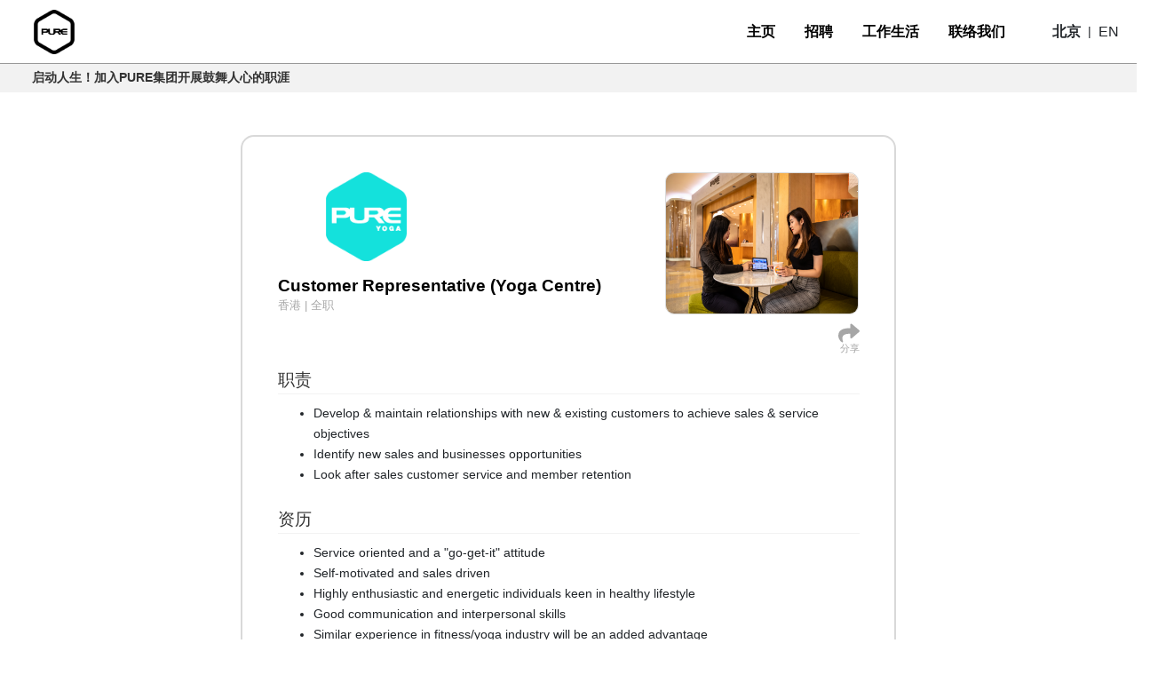

--- FILE ---
content_type: text/html; charset=UTF-8
request_url: https://career.pure-international.com/beijing/zh-CN/job-details/74/customer-representative-yoga-centre
body_size: 52843
content:
<!doctype html>
<html lang="zh-CN">
    <head>
        <meta charset="utf-8">
        <meta http-equiv="X-UA-Compatible" content="IE=edge">
        <meta name="viewport" content="width=device-width, initial-scale=1">
        <title>PURE Group</title>
        <link href="/img/pure.ico?t=2025" rel="shortcut icon">
        <link rel="apple-touch-icon" sizes="57x57" href="/img/favicon/apple-icon-57x57.png">
        <link rel="apple-touch-icon" sizes="60x60" href="/img/favicon/apple-icon-60x60.png">
        <link rel="apple-touch-icon" sizes="72x72" href="/img/favicon/apple-icon-72x72.png">
        <link rel="apple-touch-icon" sizes="76x76" href="/img/favicon/apple-icon-76x76.png">
        <link rel="apple-touch-icon" sizes="114x114" href="/img/favicon/apple-icon-114x114.png">
        <link rel="apple-touch-icon" sizes="120x120" href="/img/favicon/apple-icon-120x120.png">
        <link rel="apple-touch-icon" sizes="144x144" href="/img/favicon/apple-icon-144x144.png">
        <link rel="apple-touch-icon" sizes="152x152" href="/img/favicon/apple-icon-152x152.png">
        <link rel="apple-touch-icon" sizes="180x180" href="/img/favicon/apple-icon-180x180.png">
        <link rel="icon" type="image/png" sizes="192x192"  href="/img/favicon/android-icon-192x192.png">
        <link rel="icon" type="image/png" sizes="32x32" href="/img/favicon/favicon-32x32.png">
        <link rel="icon" type="image/png" sizes="96x96" href="/img/favicon/favicon-96x96.png">
        <link rel="icon" type="image/png" sizes="16x16" href="/img/favicon/favicon-16x16.png">
        <link rel="manifest" href="/img/favicon/manifest.json">
        <meta name="msapplication-TileColor" content="#ffffff">
        <meta name="msapplication-TileImage" content="/img/favicon/ms-icon-144x144.png">
        <meta name="theme-color" content="#ffffff">
        <title>PURE Career - Customer Representative (Yoga Centre)</title>
<meta name="description" content="We believe the power of yoga to help people lead happier, healthier and more balanced lives. With a community of dedicated and passionate teachers across Asia and North America.">
<meta property="og:image" content="/img/socialshare/square_pure_yoga.png" />
<meta property="og:title" content="PURE Career - Customer Representative (Yoga Centre)" />
<meta property="og:description" content="PURE is one big family. There's nothing happier then coming to work every morning" />
<meta property="og:url" content="https://career.pure-international.com/beijing/zh-CN/job-details/74/customer-representative-yoga-centre" />


        <meta name="og:site_name" content="PURE Group">
        <!-- CSRF Token -->
        <meta name="csrf-token" content="VWOCG5JOa6kzf5XWU6U5F1bZQvVZY5uSU2ypPq9M">
        <!-- Scripts -->
        <script src="https://career.pure-international.com/js/app.js"></script>
        <script src="https://career.pure-international.com/js/owl.carousel.min.js"></script>
        <script src="https://career.pure-international.com/js/all.min.js"></script>
		<script src="https://career.pure-international.com/js/underscore-min.js"></script>
        <script src="https://career.pure-international.com/js/calendar.js"></script>
        <script type="text/javascript" src="https://cdn.jsdelivr.net/momentjs/latest/moment.min.js"></script>
        <script src="https://career.pure-international.com/js/daterangepicker.js"></script>
                <script type="text/javascript" src="////s7.addthis.com/js/300/addthis_widget.js#pubid=ra-5de4d901b40a3b5d"></script>
                <script src="https://career.pure-international.com/js/jquery.ellipsis.min.js"></script>
        <script src="https://cdnjs.cloudflare.com/ajax/libs/toastr.js/2.0.1/js/toastr.js"></script>

        <!-- Fonts -->
        <link rel="dns-prefetch" href="https://fonts.gstatic.com">
        <!-- <link href="https://fonts.googleapis.com/css?family=Raleway:300,400,600" rel="stylesheet" type="text/css"> -->

        <!-- Styles -->
        <link href="https://career.pure-international.com/css/app.css?t=1769022307" rel="stylesheet">
        <link rel="stylesheet" href="https://career.pure-international.com/css/owl.carousel.min.css">
        <link rel="stylesheet" href="https://career.pure-international.com/css/all.min.css">
		<link rel="stylesheet" href="https://career.pure-international.com/css/calendar.css">
		<link rel="stylesheet" href="https://career.pure-international.com/css/daterangepicker.css">
        <link href="https://cdnjs.cloudflare.com/ajax/libs/toastr.js/2.0.1/css/toastr.css" rel="stylesheet"/>

                                    <script>
console.log("insert baidu tongji code");
</script>
                    
        <style>
            .awards img{
                width: 260px;
                margin: 0 auto;
            }
            @media (max-width: 480px) {
                
                .awards img{
                    width: 200px;
                }
            }
        </style>
        <script type="application/ld+json"> { "@context": "https://schema.org", "@type": "WebSite", "name": "PURE Group", "alternateName": "PURE Career", "url": "https://career.pure-international.com/" } </script>
    </head>
    <body>
        <div class="container-fuild" id="header-container">
            <div class="header tagline"><span id="turnlifeon">启动人生！</span>加入PURE集团开展鼓舞人心的职涯</div>
<div class="header navbar">
    <div class="leftsect">
        <div class="logo"><a href="/beijing/zh-CN/"><img src="/img/pure-logo.png?t=2025" alt="logo" id="logo"></a></div>
    </div>
    <div class="rightsect">
        <div class="tabs collapse" id="tabs">
            <div class="tab"><a class="btn btn-link" href="https://career.pure-international.com" role="button">主页</a></div>
            <div class="tab"><a class="btn btn-link" href="/beijing/zh-CN/jobs" role="button">招聘</a></div>
            
            <div class="tab"><a class="btn btn-link" href="/beijing/zh-CN/work-life" role="button">工作生活</a></div>
            <div class="tab"><a class="btn btn-link" href="/beijing/zh-CN/#anchor-contactus" role="button">联络我们</a></div>
        </div>
        <div class="lang">
                        <div class="dropdown dropdown_custom1">
                <a class="btn btn-sm dropdown-toggle" href="#" role="button" data-toggle="dropdown">
                    <b>北京</b>
                </a>
                <div class="dropdown-menu dropdown-menu-right">
                    <div class="placeholder"></div>
                                                                                            <a class="dropdown-item" href="https://career.pure-international.com/hongkong/zh-CN">香港</a>
                                                                                            <a class="dropdown-item" href="https://career.pure-international.com/shanghai/zh-CN">上海</a>
                                                                                            <a class="dropdown-item" href="https://career.pure-international.com/beijing/zh-CN">北京</a>
                                                                                                <a class="dropdown-item" href="https://career.pure-international.com/singapore/en/job-details/74/customer-representative-yoga-centre">新加坡</a>
                                            </div>
            </div>
            |
            <div class="dropdown dropdown_custom1">
                <a class="btn btn-sm dropdown-toggle" href="#" role="button" data-toggle="dropdown">
                     EN                 </a>
                <div class="dropdown-menu dropdown-menu-right">
                    <div class="placeholder"></div>
                                                                                                                                                <a class="dropdown-item" href="https://career.pure-international.com/beijing/en/job-details/74/customer-representative-yoga-centre">English</a>
                                                                                                                                                                                                                             <a class="dropdown-item" href="https://career.pure-international.com/beijing/zh-CN/job-details/74/customer-representative-yoga-centre">简体中文</a>
                                    </div>
            </div>
        </div>
        <button class="hamburger btn" id="hamburger" type="button" data-toggle="collapse" data-target="#tabs" aria-expanded="false" aria-controls="tabs"><i class="fas fa-bars"></i></button>
    </div>
</div>


<script>
  //layout blade container id = header-container
  $(window).on('resize', function(){
    $('#header-container').height($('.header.navbar').outerHeight() + $('.header.tagline').outerHeight());
  }).resize();

</script>        </div>
        <div class="container-fuild mb-3">
            
<div class="container">
    <style>
    .btn-category-color {
        background-color: #12e1dc !important;
        color: #ffffff !important;
    }
    .btn-category-color:hover {
        filter: brightness(85%);
    }
</style>

<div class="form">
    <div class="form-header">
        <div class="row">
            <div class="col-12 col-sm-8 left-sect mb-4">
                <div id="application-form-title">
                    <img src="https://pure-career.s3.ap-southeast-1.amazonaws.com/images/1669858005_pure_yoga.png" alt="logo">
                    <div id="title">application form</div>
                </div>
                <div class="job">
                    <div class="title">Customer Representative (Yoga Centre)</div>
                    <div class="details">
                        <span class="region">香港</span> | <span class="type">全职</span>
                    
                    </div>
                </div>
            </div>
                        <div class="col-9 col-sm-4 right-sect mb-4">
                <img src="https://pure-career.s3.ap-southeast-1.amazonaws.com/images/1599717884_customer_representative_yoga_centre.jpeg" alt="image">
            </div>
                    </div>
    </div>
        <div class="share" id="share_button">
        <span id="share_arrow"><i class="fas fa-share"></i>分享</span>
        <div id="share_toolboxs">
            <a href="https://www.facebook.com/sharer/sharer.php?u=https://career.pure-international.com/beijing/zh-CN/job-details/74/customer-representative-yoga-centre" target="_blank">
                <div class="share-btn round-bg">
                    <i class="fab fa-facebook-f"></i>
                </div>
            </a>
            <div class="share-btn round-bg" data-toggle="modal" data-target="#weixin_qr_modal" id="wechat_qr_share">
                <i class="fab fa-weixin"></i>
            </div>
            <div class="addthis_inline_share_toolbox" id="wechat_addthis_share" style="display:none;"></div>
            <a href="https://web.whatsapp.com/send?text=https://career.pure-international.com/beijing/zh-CN/job-details/74/customer-representative-yoga-centre" id="whatsapp_share" target="_blank">
                <div class="share-btn round-bg">
                    <i class="fab fa-whatsapp"></i>
                </div>
            </a>
            <a href="mailto:?subject=PURE Career - Customer Representative (Yoga Centre)&amp;body=https://career.pure-international.com/beijing/zh-CN/job-details/74/customer-representative-yoga-centre">
                <div class="share-btn round-bg">
                    <i class="far fa-envelope"></i>
                </div>
            </a>
        </div>
    </div>
        <div class="modal fade" id="weixin_qr_modal" tabindex="-1" role="dialog" aria-hidden="true">
        <div class="modal-dialog modal-dialog-centered">
            <div class="modal-content">
                <div class="modal-header">
                    <h5 class="modal-title"><img src="/img/wechat_logo.png" alt="Wechat Logo"></h5>
                </div>
                <div class="modal-body">
                    <p class="wechat-qr-share-text">打开微信<strong>扫描二维码</strong>，点击 <span id="share_instructions">···</span> 分享.</p>
                    <?xml version="1.0" encoding="UTF-8"?>
<svg xmlns="http://www.w3.org/2000/svg" xmlns:xlink="http://www.w3.org/1999/xlink" version="1.1" width="300px" height="300px" viewBox="0 0 300 300"><defs><rect id="r0" width="6" height="6" fill="#000000"/></defs><rect x="0" y="0" width="300" height="300" fill="#fefefe"/><use x="39" y="39" xlink:href="#r0"/><use x="45" y="39" xlink:href="#r0"/><use x="51" y="39" xlink:href="#r0"/><use x="57" y="39" xlink:href="#r0"/><use x="63" y="39" xlink:href="#r0"/><use x="69" y="39" xlink:href="#r0"/><use x="75" y="39" xlink:href="#r0"/><use x="99" y="39" xlink:href="#r0"/><use x="111" y="39" xlink:href="#r0"/><use x="123" y="39" xlink:href="#r0"/><use x="135" y="39" xlink:href="#r0"/><use x="153" y="39" xlink:href="#r0"/><use x="159" y="39" xlink:href="#r0"/><use x="189" y="39" xlink:href="#r0"/><use x="207" y="39" xlink:href="#r0"/><use x="219" y="39" xlink:href="#r0"/><use x="225" y="39" xlink:href="#r0"/><use x="231" y="39" xlink:href="#r0"/><use x="237" y="39" xlink:href="#r0"/><use x="243" y="39" xlink:href="#r0"/><use x="249" y="39" xlink:href="#r0"/><use x="255" y="39" xlink:href="#r0"/><use x="39" y="45" xlink:href="#r0"/><use x="75" y="45" xlink:href="#r0"/><use x="87" y="45" xlink:href="#r0"/><use x="99" y="45" xlink:href="#r0"/><use x="123" y="45" xlink:href="#r0"/><use x="129" y="45" xlink:href="#r0"/><use x="135" y="45" xlink:href="#r0"/><use x="159" y="45" xlink:href="#r0"/><use x="171" y="45" xlink:href="#r0"/><use x="195" y="45" xlink:href="#r0"/><use x="201" y="45" xlink:href="#r0"/><use x="207" y="45" xlink:href="#r0"/><use x="219" y="45" xlink:href="#r0"/><use x="255" y="45" xlink:href="#r0"/><use x="39" y="51" xlink:href="#r0"/><use x="51" y="51" xlink:href="#r0"/><use x="57" y="51" xlink:href="#r0"/><use x="63" y="51" xlink:href="#r0"/><use x="75" y="51" xlink:href="#r0"/><use x="111" y="51" xlink:href="#r0"/><use x="129" y="51" xlink:href="#r0"/><use x="153" y="51" xlink:href="#r0"/><use x="165" y="51" xlink:href="#r0"/><use x="177" y="51" xlink:href="#r0"/><use x="183" y="51" xlink:href="#r0"/><use x="201" y="51" xlink:href="#r0"/><use x="219" y="51" xlink:href="#r0"/><use x="231" y="51" xlink:href="#r0"/><use x="237" y="51" xlink:href="#r0"/><use x="243" y="51" xlink:href="#r0"/><use x="255" y="51" xlink:href="#r0"/><use x="39" y="57" xlink:href="#r0"/><use x="51" y="57" xlink:href="#r0"/><use x="57" y="57" xlink:href="#r0"/><use x="63" y="57" xlink:href="#r0"/><use x="75" y="57" xlink:href="#r0"/><use x="87" y="57" xlink:href="#r0"/><use x="93" y="57" xlink:href="#r0"/><use x="99" y="57" xlink:href="#r0"/><use x="111" y="57" xlink:href="#r0"/><use x="117" y="57" xlink:href="#r0"/><use x="123" y="57" xlink:href="#r0"/><use x="129" y="57" xlink:href="#r0"/><use x="141" y="57" xlink:href="#r0"/><use x="183" y="57" xlink:href="#r0"/><use x="189" y="57" xlink:href="#r0"/><use x="201" y="57" xlink:href="#r0"/><use x="219" y="57" xlink:href="#r0"/><use x="231" y="57" xlink:href="#r0"/><use x="237" y="57" xlink:href="#r0"/><use x="243" y="57" xlink:href="#r0"/><use x="255" y="57" xlink:href="#r0"/><use x="39" y="63" xlink:href="#r0"/><use x="51" y="63" xlink:href="#r0"/><use x="57" y="63" xlink:href="#r0"/><use x="63" y="63" xlink:href="#r0"/><use x="75" y="63" xlink:href="#r0"/><use x="93" y="63" xlink:href="#r0"/><use x="117" y="63" xlink:href="#r0"/><use x="135" y="63" xlink:href="#r0"/><use x="153" y="63" xlink:href="#r0"/><use x="159" y="63" xlink:href="#r0"/><use x="189" y="63" xlink:href="#r0"/><use x="207" y="63" xlink:href="#r0"/><use x="219" y="63" xlink:href="#r0"/><use x="231" y="63" xlink:href="#r0"/><use x="237" y="63" xlink:href="#r0"/><use x="243" y="63" xlink:href="#r0"/><use x="255" y="63" xlink:href="#r0"/><use x="39" y="69" xlink:href="#r0"/><use x="75" y="69" xlink:href="#r0"/><use x="87" y="69" xlink:href="#r0"/><use x="93" y="69" xlink:href="#r0"/><use x="105" y="69" xlink:href="#r0"/><use x="111" y="69" xlink:href="#r0"/><use x="129" y="69" xlink:href="#r0"/><use x="141" y="69" xlink:href="#r0"/><use x="147" y="69" xlink:href="#r0"/><use x="159" y="69" xlink:href="#r0"/><use x="171" y="69" xlink:href="#r0"/><use x="189" y="69" xlink:href="#r0"/><use x="195" y="69" xlink:href="#r0"/><use x="201" y="69" xlink:href="#r0"/><use x="219" y="69" xlink:href="#r0"/><use x="255" y="69" xlink:href="#r0"/><use x="39" y="75" xlink:href="#r0"/><use x="45" y="75" xlink:href="#r0"/><use x="51" y="75" xlink:href="#r0"/><use x="57" y="75" xlink:href="#r0"/><use x="63" y="75" xlink:href="#r0"/><use x="69" y="75" xlink:href="#r0"/><use x="75" y="75" xlink:href="#r0"/><use x="87" y="75" xlink:href="#r0"/><use x="99" y="75" xlink:href="#r0"/><use x="111" y="75" xlink:href="#r0"/><use x="123" y="75" xlink:href="#r0"/><use x="135" y="75" xlink:href="#r0"/><use x="147" y="75" xlink:href="#r0"/><use x="159" y="75" xlink:href="#r0"/><use x="171" y="75" xlink:href="#r0"/><use x="183" y="75" xlink:href="#r0"/><use x="195" y="75" xlink:href="#r0"/><use x="207" y="75" xlink:href="#r0"/><use x="219" y="75" xlink:href="#r0"/><use x="225" y="75" xlink:href="#r0"/><use x="231" y="75" xlink:href="#r0"/><use x="237" y="75" xlink:href="#r0"/><use x="243" y="75" xlink:href="#r0"/><use x="249" y="75" xlink:href="#r0"/><use x="255" y="75" xlink:href="#r0"/><use x="93" y="81" xlink:href="#r0"/><use x="99" y="81" xlink:href="#r0"/><use x="105" y="81" xlink:href="#r0"/><use x="123" y="81" xlink:href="#r0"/><use x="129" y="81" xlink:href="#r0"/><use x="135" y="81" xlink:href="#r0"/><use x="153" y="81" xlink:href="#r0"/><use x="159" y="81" xlink:href="#r0"/><use x="165" y="81" xlink:href="#r0"/><use x="171" y="81" xlink:href="#r0"/><use x="207" y="81" xlink:href="#r0"/><use x="39" y="87" xlink:href="#r0"/><use x="45" y="87" xlink:href="#r0"/><use x="51" y="87" xlink:href="#r0"/><use x="57" y="87" xlink:href="#r0"/><use x="63" y="87" xlink:href="#r0"/><use x="75" y="87" xlink:href="#r0"/><use x="81" y="87" xlink:href="#r0"/><use x="87" y="87" xlink:href="#r0"/><use x="93" y="87" xlink:href="#r0"/><use x="105" y="87" xlink:href="#r0"/><use x="111" y="87" xlink:href="#r0"/><use x="117" y="87" xlink:href="#r0"/><use x="123" y="87" xlink:href="#r0"/><use x="129" y="87" xlink:href="#r0"/><use x="135" y="87" xlink:href="#r0"/><use x="141" y="87" xlink:href="#r0"/><use x="153" y="87" xlink:href="#r0"/><use x="171" y="87" xlink:href="#r0"/><use x="177" y="87" xlink:href="#r0"/><use x="183" y="87" xlink:href="#r0"/><use x="189" y="87" xlink:href="#r0"/><use x="195" y="87" xlink:href="#r0"/><use x="213" y="87" xlink:href="#r0"/><use x="225" y="87" xlink:href="#r0"/><use x="237" y="87" xlink:href="#r0"/><use x="249" y="87" xlink:href="#r0"/><use x="39" y="93" xlink:href="#r0"/><use x="45" y="93" xlink:href="#r0"/><use x="63" y="93" xlink:href="#r0"/><use x="69" y="93" xlink:href="#r0"/><use x="99" y="93" xlink:href="#r0"/><use x="111" y="93" xlink:href="#r0"/><use x="123" y="93" xlink:href="#r0"/><use x="135" y="93" xlink:href="#r0"/><use x="153" y="93" xlink:href="#r0"/><use x="177" y="93" xlink:href="#r0"/><use x="183" y="93" xlink:href="#r0"/><use x="207" y="93" xlink:href="#r0"/><use x="225" y="93" xlink:href="#r0"/><use x="237" y="93" xlink:href="#r0"/><use x="243" y="93" xlink:href="#r0"/><use x="249" y="93" xlink:href="#r0"/><use x="39" y="99" xlink:href="#r0"/><use x="45" y="99" xlink:href="#r0"/><use x="57" y="99" xlink:href="#r0"/><use x="63" y="99" xlink:href="#r0"/><use x="69" y="99" xlink:href="#r0"/><use x="75" y="99" xlink:href="#r0"/><use x="99" y="99" xlink:href="#r0"/><use x="117" y="99" xlink:href="#r0"/><use x="123" y="99" xlink:href="#r0"/><use x="129" y="99" xlink:href="#r0"/><use x="183" y="99" xlink:href="#r0"/><use x="189" y="99" xlink:href="#r0"/><use x="201" y="99" xlink:href="#r0"/><use x="207" y="99" xlink:href="#r0"/><use x="213" y="99" xlink:href="#r0"/><use x="219" y="99" xlink:href="#r0"/><use x="231" y="99" xlink:href="#r0"/><use x="237" y="99" xlink:href="#r0"/><use x="243" y="99" xlink:href="#r0"/><use x="255" y="99" xlink:href="#r0"/><use x="51" y="105" xlink:href="#r0"/><use x="57" y="105" xlink:href="#r0"/><use x="63" y="105" xlink:href="#r0"/><use x="81" y="105" xlink:href="#r0"/><use x="93" y="105" xlink:href="#r0"/><use x="135" y="105" xlink:href="#r0"/><use x="147" y="105" xlink:href="#r0"/><use x="159" y="105" xlink:href="#r0"/><use x="165" y="105" xlink:href="#r0"/><use x="183" y="105" xlink:href="#r0"/><use x="195" y="105" xlink:href="#r0"/><use x="207" y="105" xlink:href="#r0"/><use x="213" y="105" xlink:href="#r0"/><use x="219" y="105" xlink:href="#r0"/><use x="237" y="105" xlink:href="#r0"/><use x="249" y="105" xlink:href="#r0"/><use x="45" y="111" xlink:href="#r0"/><use x="51" y="111" xlink:href="#r0"/><use x="57" y="111" xlink:href="#r0"/><use x="75" y="111" xlink:href="#r0"/><use x="81" y="111" xlink:href="#r0"/><use x="111" y="111" xlink:href="#r0"/><use x="117" y="111" xlink:href="#r0"/><use x="123" y="111" xlink:href="#r0"/><use x="141" y="111" xlink:href="#r0"/><use x="159" y="111" xlink:href="#r0"/><use x="171" y="111" xlink:href="#r0"/><use x="177" y="111" xlink:href="#r0"/><use x="183" y="111" xlink:href="#r0"/><use x="189" y="111" xlink:href="#r0"/><use x="195" y="111" xlink:href="#r0"/><use x="219" y="111" xlink:href="#r0"/><use x="225" y="111" xlink:href="#r0"/><use x="231" y="111" xlink:href="#r0"/><use x="237" y="111" xlink:href="#r0"/><use x="243" y="111" xlink:href="#r0"/><use x="255" y="111" xlink:href="#r0"/><use x="39" y="117" xlink:href="#r0"/><use x="57" y="117" xlink:href="#r0"/><use x="99" y="117" xlink:href="#r0"/><use x="105" y="117" xlink:href="#r0"/><use x="135" y="117" xlink:href="#r0"/><use x="141" y="117" xlink:href="#r0"/><use x="147" y="117" xlink:href="#r0"/><use x="153" y="117" xlink:href="#r0"/><use x="177" y="117" xlink:href="#r0"/><use x="189" y="117" xlink:href="#r0"/><use x="207" y="117" xlink:href="#r0"/><use x="225" y="117" xlink:href="#r0"/><use x="243" y="117" xlink:href="#r0"/><use x="249" y="117" xlink:href="#r0"/><use x="45" y="123" xlink:href="#r0"/><use x="51" y="123" xlink:href="#r0"/><use x="63" y="123" xlink:href="#r0"/><use x="69" y="123" xlink:href="#r0"/><use x="75" y="123" xlink:href="#r0"/><use x="81" y="123" xlink:href="#r0"/><use x="87" y="123" xlink:href="#r0"/><use x="99" y="123" xlink:href="#r0"/><use x="111" y="123" xlink:href="#r0"/><use x="123" y="123" xlink:href="#r0"/><use x="129" y="123" xlink:href="#r0"/><use x="135" y="123" xlink:href="#r0"/><use x="141" y="123" xlink:href="#r0"/><use x="159" y="123" xlink:href="#r0"/><use x="171" y="123" xlink:href="#r0"/><use x="183" y="123" xlink:href="#r0"/><use x="189" y="123" xlink:href="#r0"/><use x="195" y="123" xlink:href="#r0"/><use x="201" y="123" xlink:href="#r0"/><use x="207" y="123" xlink:href="#r0"/><use x="213" y="123" xlink:href="#r0"/><use x="225" y="123" xlink:href="#r0"/><use x="243" y="123" xlink:href="#r0"/><use x="249" y="123" xlink:href="#r0"/><use x="255" y="123" xlink:href="#r0"/><use x="69" y="129" xlink:href="#r0"/><use x="87" y="129" xlink:href="#r0"/><use x="105" y="129" xlink:href="#r0"/><use x="111" y="129" xlink:href="#r0"/><use x="123" y="129" xlink:href="#r0"/><use x="129" y="129" xlink:href="#r0"/><use x="135" y="129" xlink:href="#r0"/><use x="153" y="129" xlink:href="#r0"/><use x="159" y="129" xlink:href="#r0"/><use x="165" y="129" xlink:href="#r0"/><use x="171" y="129" xlink:href="#r0"/><use x="177" y="129" xlink:href="#r0"/><use x="183" y="129" xlink:href="#r0"/><use x="195" y="129" xlink:href="#r0"/><use x="201" y="129" xlink:href="#r0"/><use x="213" y="129" xlink:href="#r0"/><use x="219" y="129" xlink:href="#r0"/><use x="225" y="129" xlink:href="#r0"/><use x="237" y="129" xlink:href="#r0"/><use x="255" y="129" xlink:href="#r0"/><use x="45" y="135" xlink:href="#r0"/><use x="51" y="135" xlink:href="#r0"/><use x="57" y="135" xlink:href="#r0"/><use x="63" y="135" xlink:href="#r0"/><use x="75" y="135" xlink:href="#r0"/><use x="87" y="135" xlink:href="#r0"/><use x="99" y="135" xlink:href="#r0"/><use x="117" y="135" xlink:href="#r0"/><use x="129" y="135" xlink:href="#r0"/><use x="141" y="135" xlink:href="#r0"/><use x="159" y="135" xlink:href="#r0"/><use x="171" y="135" xlink:href="#r0"/><use x="177" y="135" xlink:href="#r0"/><use x="189" y="135" xlink:href="#r0"/><use x="195" y="135" xlink:href="#r0"/><use x="213" y="135" xlink:href="#r0"/><use x="219" y="135" xlink:href="#r0"/><use x="225" y="135" xlink:href="#r0"/><use x="231" y="135" xlink:href="#r0"/><use x="237" y="135" xlink:href="#r0"/><use x="243" y="135" xlink:href="#r0"/><use x="255" y="135" xlink:href="#r0"/><use x="45" y="141" xlink:href="#r0"/><use x="57" y="141" xlink:href="#r0"/><use x="63" y="141" xlink:href="#r0"/><use x="81" y="141" xlink:href="#r0"/><use x="87" y="141" xlink:href="#r0"/><use x="105" y="141" xlink:href="#r0"/><use x="117" y="141" xlink:href="#r0"/><use x="135" y="141" xlink:href="#r0"/><use x="141" y="141" xlink:href="#r0"/><use x="147" y="141" xlink:href="#r0"/><use x="153" y="141" xlink:href="#r0"/><use x="165" y="141" xlink:href="#r0"/><use x="177" y="141" xlink:href="#r0"/><use x="189" y="141" xlink:href="#r0"/><use x="207" y="141" xlink:href="#r0"/><use x="225" y="141" xlink:href="#r0"/><use x="243" y="141" xlink:href="#r0"/><use x="249" y="141" xlink:href="#r0"/><use x="45" y="147" xlink:href="#r0"/><use x="51" y="147" xlink:href="#r0"/><use x="63" y="147" xlink:href="#r0"/><use x="75" y="147" xlink:href="#r0"/><use x="93" y="147" xlink:href="#r0"/><use x="99" y="147" xlink:href="#r0"/><use x="111" y="147" xlink:href="#r0"/><use x="123" y="147" xlink:href="#r0"/><use x="129" y="147" xlink:href="#r0"/><use x="135" y="147" xlink:href="#r0"/><use x="159" y="147" xlink:href="#r0"/><use x="195" y="147" xlink:href="#r0"/><use x="201" y="147" xlink:href="#r0"/><use x="243" y="147" xlink:href="#r0"/><use x="249" y="147" xlink:href="#r0"/><use x="255" y="147" xlink:href="#r0"/><use x="39" y="153" xlink:href="#r0"/><use x="51" y="153" xlink:href="#r0"/><use x="57" y="153" xlink:href="#r0"/><use x="63" y="153" xlink:href="#r0"/><use x="81" y="153" xlink:href="#r0"/><use x="87" y="153" xlink:href="#r0"/><use x="99" y="153" xlink:href="#r0"/><use x="123" y="153" xlink:href="#r0"/><use x="153" y="153" xlink:href="#r0"/><use x="159" y="153" xlink:href="#r0"/><use x="165" y="153" xlink:href="#r0"/><use x="177" y="153" xlink:href="#r0"/><use x="195" y="153" xlink:href="#r0"/><use x="201" y="153" xlink:href="#r0"/><use x="207" y="153" xlink:href="#r0"/><use x="213" y="153" xlink:href="#r0"/><use x="219" y="153" xlink:href="#r0"/><use x="255" y="153" xlink:href="#r0"/><use x="39" y="159" xlink:href="#r0"/><use x="45" y="159" xlink:href="#r0"/><use x="57" y="159" xlink:href="#r0"/><use x="63" y="159" xlink:href="#r0"/><use x="75" y="159" xlink:href="#r0"/><use x="93" y="159" xlink:href="#r0"/><use x="99" y="159" xlink:href="#r0"/><use x="117" y="159" xlink:href="#r0"/><use x="123" y="159" xlink:href="#r0"/><use x="129" y="159" xlink:href="#r0"/><use x="135" y="159" xlink:href="#r0"/><use x="141" y="159" xlink:href="#r0"/><use x="153" y="159" xlink:href="#r0"/><use x="177" y="159" xlink:href="#r0"/><use x="183" y="159" xlink:href="#r0"/><use x="189" y="159" xlink:href="#r0"/><use x="201" y="159" xlink:href="#r0"/><use x="207" y="159" xlink:href="#r0"/><use x="213" y="159" xlink:href="#r0"/><use x="219" y="159" xlink:href="#r0"/><use x="225" y="159" xlink:href="#r0"/><use x="231" y="159" xlink:href="#r0"/><use x="237" y="159" xlink:href="#r0"/><use x="243" y="159" xlink:href="#r0"/><use x="249" y="159" xlink:href="#r0"/><use x="255" y="159" xlink:href="#r0"/><use x="39" y="165" xlink:href="#r0"/><use x="51" y="165" xlink:href="#r0"/><use x="93" y="165" xlink:href="#r0"/><use x="105" y="165" xlink:href="#r0"/><use x="117" y="165" xlink:href="#r0"/><use x="123" y="165" xlink:href="#r0"/><use x="135" y="165" xlink:href="#r0"/><use x="147" y="165" xlink:href="#r0"/><use x="153" y="165" xlink:href="#r0"/><use x="177" y="165" xlink:href="#r0"/><use x="183" y="165" xlink:href="#r0"/><use x="189" y="165" xlink:href="#r0"/><use x="207" y="165" xlink:href="#r0"/><use x="225" y="165" xlink:href="#r0"/><use x="237" y="165" xlink:href="#r0"/><use x="249" y="165" xlink:href="#r0"/><use x="57" y="171" xlink:href="#r0"/><use x="69" y="171" xlink:href="#r0"/><use x="75" y="171" xlink:href="#r0"/><use x="81" y="171" xlink:href="#r0"/><use x="99" y="171" xlink:href="#r0"/><use x="111" y="171" xlink:href="#r0"/><use x="129" y="171" xlink:href="#r0"/><use x="135" y="171" xlink:href="#r0"/><use x="159" y="171" xlink:href="#r0"/><use x="165" y="171" xlink:href="#r0"/><use x="171" y="171" xlink:href="#r0"/><use x="189" y="171" xlink:href="#r0"/><use x="195" y="171" xlink:href="#r0"/><use x="201" y="171" xlink:href="#r0"/><use x="207" y="171" xlink:href="#r0"/><use x="213" y="171" xlink:href="#r0"/><use x="231" y="171" xlink:href="#r0"/><use x="243" y="171" xlink:href="#r0"/><use x="249" y="171" xlink:href="#r0"/><use x="255" y="171" xlink:href="#r0"/><use x="57" y="177" xlink:href="#r0"/><use x="69" y="177" xlink:href="#r0"/><use x="87" y="177" xlink:href="#r0"/><use x="99" y="177" xlink:href="#r0"/><use x="105" y="177" xlink:href="#r0"/><use x="123" y="177" xlink:href="#r0"/><use x="129" y="177" xlink:href="#r0"/><use x="135" y="177" xlink:href="#r0"/><use x="153" y="177" xlink:href="#r0"/><use x="165" y="177" xlink:href="#r0"/><use x="171" y="177" xlink:href="#r0"/><use x="177" y="177" xlink:href="#r0"/><use x="195" y="177" xlink:href="#r0"/><use x="201" y="177" xlink:href="#r0"/><use x="225" y="177" xlink:href="#r0"/><use x="231" y="177" xlink:href="#r0"/><use x="255" y="177" xlink:href="#r0"/><use x="45" y="183" xlink:href="#r0"/><use x="51" y="183" xlink:href="#r0"/><use x="57" y="183" xlink:href="#r0"/><use x="63" y="183" xlink:href="#r0"/><use x="75" y="183" xlink:href="#r0"/><use x="87" y="183" xlink:href="#r0"/><use x="93" y="183" xlink:href="#r0"/><use x="99" y="183" xlink:href="#r0"/><use x="105" y="183" xlink:href="#r0"/><use x="111" y="183" xlink:href="#r0"/><use x="117" y="183" xlink:href="#r0"/><use x="123" y="183" xlink:href="#r0"/><use x="129" y="183" xlink:href="#r0"/><use x="141" y="183" xlink:href="#r0"/><use x="159" y="183" xlink:href="#r0"/><use x="171" y="183" xlink:href="#r0"/><use x="183" y="183" xlink:href="#r0"/><use x="189" y="183" xlink:href="#r0"/><use x="195" y="183" xlink:href="#r0"/><use x="201" y="183" xlink:href="#r0"/><use x="213" y="183" xlink:href="#r0"/><use x="219" y="183" xlink:href="#r0"/><use x="231" y="183" xlink:href="#r0"/><use x="237" y="183" xlink:href="#r0"/><use x="243" y="183" xlink:href="#r0"/><use x="249" y="183" xlink:href="#r0"/><use x="255" y="183" xlink:href="#r0"/><use x="39" y="189" xlink:href="#r0"/><use x="45" y="189" xlink:href="#r0"/><use x="51" y="189" xlink:href="#r0"/><use x="57" y="189" xlink:href="#r0"/><use x="63" y="189" xlink:href="#r0"/><use x="81" y="189" xlink:href="#r0"/><use x="87" y="189" xlink:href="#r0"/><use x="93" y="189" xlink:href="#r0"/><use x="105" y="189" xlink:href="#r0"/><use x="117" y="189" xlink:href="#r0"/><use x="135" y="189" xlink:href="#r0"/><use x="153" y="189" xlink:href="#r0"/><use x="159" y="189" xlink:href="#r0"/><use x="165" y="189" xlink:href="#r0"/><use x="177" y="189" xlink:href="#r0"/><use x="207" y="189" xlink:href="#r0"/><use x="213" y="189" xlink:href="#r0"/><use x="237" y="189" xlink:href="#r0"/><use x="249" y="189" xlink:href="#r0"/><use x="39" y="195" xlink:href="#r0"/><use x="69" y="195" xlink:href="#r0"/><use x="75" y="195" xlink:href="#r0"/><use x="87" y="195" xlink:href="#r0"/><use x="93" y="195" xlink:href="#r0"/><use x="99" y="195" xlink:href="#r0"/><use x="117" y="195" xlink:href="#r0"/><use x="123" y="195" xlink:href="#r0"/><use x="129" y="195" xlink:href="#r0"/><use x="141" y="195" xlink:href="#r0"/><use x="147" y="195" xlink:href="#r0"/><use x="165" y="195" xlink:href="#r0"/><use x="171" y="195" xlink:href="#r0"/><use x="183" y="195" xlink:href="#r0"/><use x="189" y="195" xlink:href="#r0"/><use x="201" y="195" xlink:href="#r0"/><use x="213" y="195" xlink:href="#r0"/><use x="219" y="195" xlink:href="#r0"/><use x="231" y="195" xlink:href="#r0"/><use x="249" y="195" xlink:href="#r0"/><use x="255" y="195" xlink:href="#r0"/><use x="39" y="201" xlink:href="#r0"/><use x="63" y="201" xlink:href="#r0"/><use x="69" y="201" xlink:href="#r0"/><use x="81" y="201" xlink:href="#r0"/><use x="87" y="201" xlink:href="#r0"/><use x="123" y="201" xlink:href="#r0"/><use x="147" y="201" xlink:href="#r0"/><use x="159" y="201" xlink:href="#r0"/><use x="165" y="201" xlink:href="#r0"/><use x="177" y="201" xlink:href="#r0"/><use x="207" y="201" xlink:href="#r0"/><use x="219" y="201" xlink:href="#r0"/><use x="255" y="201" xlink:href="#r0"/><use x="39" y="207" xlink:href="#r0"/><use x="51" y="207" xlink:href="#r0"/><use x="63" y="207" xlink:href="#r0"/><use x="75" y="207" xlink:href="#r0"/><use x="81" y="207" xlink:href="#r0"/><use x="93" y="207" xlink:href="#r0"/><use x="99" y="207" xlink:href="#r0"/><use x="111" y="207" xlink:href="#r0"/><use x="117" y="207" xlink:href="#r0"/><use x="123" y="207" xlink:href="#r0"/><use x="129" y="207" xlink:href="#r0"/><use x="135" y="207" xlink:href="#r0"/><use x="141" y="207" xlink:href="#r0"/><use x="147" y="207" xlink:href="#r0"/><use x="153" y="207" xlink:href="#r0"/><use x="171" y="207" xlink:href="#r0"/><use x="177" y="207" xlink:href="#r0"/><use x="183" y="207" xlink:href="#r0"/><use x="189" y="207" xlink:href="#r0"/><use x="195" y="207" xlink:href="#r0"/><use x="207" y="207" xlink:href="#r0"/><use x="213" y="207" xlink:href="#r0"/><use x="219" y="207" xlink:href="#r0"/><use x="225" y="207" xlink:href="#r0"/><use x="231" y="207" xlink:href="#r0"/><use x="243" y="207" xlink:href="#r0"/><use x="87" y="213" xlink:href="#r0"/><use x="99" y="213" xlink:href="#r0"/><use x="105" y="213" xlink:href="#r0"/><use x="135" y="213" xlink:href="#r0"/><use x="141" y="213" xlink:href="#r0"/><use x="147" y="213" xlink:href="#r0"/><use x="153" y="213" xlink:href="#r0"/><use x="159" y="213" xlink:href="#r0"/><use x="165" y="213" xlink:href="#r0"/><use x="177" y="213" xlink:href="#r0"/><use x="201" y="213" xlink:href="#r0"/><use x="207" y="213" xlink:href="#r0"/><use x="231" y="213" xlink:href="#r0"/><use x="237" y="213" xlink:href="#r0"/><use x="39" y="219" xlink:href="#r0"/><use x="45" y="219" xlink:href="#r0"/><use x="51" y="219" xlink:href="#r0"/><use x="57" y="219" xlink:href="#r0"/><use x="63" y="219" xlink:href="#r0"/><use x="69" y="219" xlink:href="#r0"/><use x="75" y="219" xlink:href="#r0"/><use x="87" y="219" xlink:href="#r0"/><use x="93" y="219" xlink:href="#r0"/><use x="99" y="219" xlink:href="#r0"/><use x="117" y="219" xlink:href="#r0"/><use x="123" y="219" xlink:href="#r0"/><use x="129" y="219" xlink:href="#r0"/><use x="159" y="219" xlink:href="#r0"/><use x="165" y="219" xlink:href="#r0"/><use x="171" y="219" xlink:href="#r0"/><use x="195" y="219" xlink:href="#r0"/><use x="207" y="219" xlink:href="#r0"/><use x="219" y="219" xlink:href="#r0"/><use x="231" y="219" xlink:href="#r0"/><use x="237" y="219" xlink:href="#r0"/><use x="243" y="219" xlink:href="#r0"/><use x="249" y="219" xlink:href="#r0"/><use x="255" y="219" xlink:href="#r0"/><use x="39" y="225" xlink:href="#r0"/><use x="75" y="225" xlink:href="#r0"/><use x="99" y="225" xlink:href="#r0"/><use x="105" y="225" xlink:href="#r0"/><use x="111" y="225" xlink:href="#r0"/><use x="123" y="225" xlink:href="#r0"/><use x="129" y="225" xlink:href="#r0"/><use x="165" y="225" xlink:href="#r0"/><use x="171" y="225" xlink:href="#r0"/><use x="183" y="225" xlink:href="#r0"/><use x="195" y="225" xlink:href="#r0"/><use x="207" y="225" xlink:href="#r0"/><use x="231" y="225" xlink:href="#r0"/><use x="39" y="231" xlink:href="#r0"/><use x="51" y="231" xlink:href="#r0"/><use x="57" y="231" xlink:href="#r0"/><use x="63" y="231" xlink:href="#r0"/><use x="75" y="231" xlink:href="#r0"/><use x="87" y="231" xlink:href="#r0"/><use x="99" y="231" xlink:href="#r0"/><use x="111" y="231" xlink:href="#r0"/><use x="117" y="231" xlink:href="#r0"/><use x="123" y="231" xlink:href="#r0"/><use x="129" y="231" xlink:href="#r0"/><use x="135" y="231" xlink:href="#r0"/><use x="141" y="231" xlink:href="#r0"/><use x="153" y="231" xlink:href="#r0"/><use x="171" y="231" xlink:href="#r0"/><use x="177" y="231" xlink:href="#r0"/><use x="183" y="231" xlink:href="#r0"/><use x="189" y="231" xlink:href="#r0"/><use x="195" y="231" xlink:href="#r0"/><use x="201" y="231" xlink:href="#r0"/><use x="207" y="231" xlink:href="#r0"/><use x="213" y="231" xlink:href="#r0"/><use x="219" y="231" xlink:href="#r0"/><use x="225" y="231" xlink:href="#r0"/><use x="231" y="231" xlink:href="#r0"/><use x="237" y="231" xlink:href="#r0"/><use x="243" y="231" xlink:href="#r0"/><use x="249" y="231" xlink:href="#r0"/><use x="255" y="231" xlink:href="#r0"/><use x="39" y="237" xlink:href="#r0"/><use x="51" y="237" xlink:href="#r0"/><use x="57" y="237" xlink:href="#r0"/><use x="63" y="237" xlink:href="#r0"/><use x="75" y="237" xlink:href="#r0"/><use x="87" y="237" xlink:href="#r0"/><use x="93" y="237" xlink:href="#r0"/><use x="99" y="237" xlink:href="#r0"/><use x="105" y="237" xlink:href="#r0"/><use x="135" y="237" xlink:href="#r0"/><use x="153" y="237" xlink:href="#r0"/><use x="159" y="237" xlink:href="#r0"/><use x="165" y="237" xlink:href="#r0"/><use x="171" y="237" xlink:href="#r0"/><use x="177" y="237" xlink:href="#r0"/><use x="189" y="237" xlink:href="#r0"/><use x="201" y="237" xlink:href="#r0"/><use x="207" y="237" xlink:href="#r0"/><use x="213" y="237" xlink:href="#r0"/><use x="219" y="237" xlink:href="#r0"/><use x="225" y="237" xlink:href="#r0"/><use x="231" y="237" xlink:href="#r0"/><use x="39" y="243" xlink:href="#r0"/><use x="51" y="243" xlink:href="#r0"/><use x="57" y="243" xlink:href="#r0"/><use x="63" y="243" xlink:href="#r0"/><use x="75" y="243" xlink:href="#r0"/><use x="87" y="243" xlink:href="#r0"/><use x="129" y="243" xlink:href="#r0"/><use x="135" y="243" xlink:href="#r0"/><use x="141" y="243" xlink:href="#r0"/><use x="147" y="243" xlink:href="#r0"/><use x="159" y="243" xlink:href="#r0"/><use x="165" y="243" xlink:href="#r0"/><use x="171" y="243" xlink:href="#r0"/><use x="183" y="243" xlink:href="#r0"/><use x="201" y="243" xlink:href="#r0"/><use x="225" y="243" xlink:href="#r0"/><use x="249" y="243" xlink:href="#r0"/><use x="255" y="243" xlink:href="#r0"/><use x="39" y="249" xlink:href="#r0"/><use x="75" y="249" xlink:href="#r0"/><use x="87" y="249" xlink:href="#r0"/><use x="99" y="249" xlink:href="#r0"/><use x="123" y="249" xlink:href="#r0"/><use x="129" y="249" xlink:href="#r0"/><use x="135" y="249" xlink:href="#r0"/><use x="147" y="249" xlink:href="#r0"/><use x="165" y="249" xlink:href="#r0"/><use x="177" y="249" xlink:href="#r0"/><use x="183" y="249" xlink:href="#r0"/><use x="195" y="249" xlink:href="#r0"/><use x="207" y="249" xlink:href="#r0"/><use x="213" y="249" xlink:href="#r0"/><use x="219" y="249" xlink:href="#r0"/><use x="225" y="249" xlink:href="#r0"/><use x="255" y="249" xlink:href="#r0"/><use x="39" y="255" xlink:href="#r0"/><use x="45" y="255" xlink:href="#r0"/><use x="51" y="255" xlink:href="#r0"/><use x="57" y="255" xlink:href="#r0"/><use x="63" y="255" xlink:href="#r0"/><use x="69" y="255" xlink:href="#r0"/><use x="75" y="255" xlink:href="#r0"/><use x="87" y="255" xlink:href="#r0"/><use x="105" y="255" xlink:href="#r0"/><use x="111" y="255" xlink:href="#r0"/><use x="117" y="255" xlink:href="#r0"/><use x="129" y="255" xlink:href="#r0"/><use x="141" y="255" xlink:href="#r0"/><use x="171" y="255" xlink:href="#r0"/><use x="177" y="255" xlink:href="#r0"/><use x="183" y="255" xlink:href="#r0"/><use x="189" y="255" xlink:href="#r0"/><use x="195" y="255" xlink:href="#r0"/><use x="213" y="255" xlink:href="#r0"/><use x="219" y="255" xlink:href="#r0"/><use x="225" y="255" xlink:href="#r0"/><use x="237" y="255" xlink:href="#r0"/><use x="243" y="255" xlink:href="#r0"/><use x="249" y="255" xlink:href="#r0"/><use x="255" y="255" xlink:href="#r0"/></svg>

                </div>
                </div>
        </div>
    </div>

<div class="form-content">
                <div class="content-sect mb-4 description">
            <div class="title">职责</div>
            <div class="content"><ul>
	<li>Develop &amp; maintain relationships with new &amp; existing customers to achieve sales &amp; service objectives</li>
	<li>Identify new sales and businesses opportunities</li>
	<li>Look after sales customer service and member retention</li>
</ul></div>
        </div>
                        <div class="content-sect mb-4 requirement">
            <div class="title">资历</div>
            <div class="content"><ul>
	<li>Service oriented and a &quot;go-get-it&quot; attitude</li>
	<li>Self-motivated and sales driven</li>
	<li>Highly enthusiastic and energetic individuals keen in healthy lifestyle</li>
	<li>Good communication and interpersonal skills</li>
	<li>Similar experience in fitness/yoga industry will be an added advantage</li>
	<li>Good command of Cantoness and English speaking</li>
</ul></div>
        </div>
                        <div class="content-sect mb-4 benefit">
            <div class="title">福利</div>
            <div class="content"><ul>
	<li>1st Year Guaranteed Income up to $22K&nbsp;</li>
	<li>Up to 7 days off / month&nbsp;</li>
	<li>Free access to all PURE Fitness &amp; Yoga&nbsp;clubs</li>
	<li>nood Food Discount</li>
	<li>Comprehensive Medical&nbsp;Insurance</li>
	<li>Marriage Leave,&nbsp;Community Leave</li>
	<li>Comprehensive Career Ladder &amp;&nbsp;On-the-job Training</li>
	<li>Attractive Staff Referral Bonus Program</li>
</ul></div>
        </div>
                    </div>
    <div class="form-footer row">
        <a class="btn btn-link col return" href="https://career.pure-international.com" role="button">返回</a>
        <a class="btn btn-primary btn-lg btn-tall col-12 col-sm-6 btn-category-color apply-now" href="/beijing/zh-CN/job-application/74" target="__blank" role="button">立刻申请</a>
        <a class="btn btn-link col enquiry" href="/beijing/zh-CN/#anchor-contactus" role="button">查询</a>
    </div>
</div>

</div>
        </div>
        <!-- reward -->
        <div class="container-fuild">
            <div class="container">
                <div class="title contact-title section-title mt-4 mb-4">奖项</div>
            </div>
        </div>

        <div class="container-fuild">
            <div class="row text-center awards">
                <div class="col-md-6 offset-md-3">
                    <div class="row">
                        <div class="col-sm mt-4 mb-4 awards-item">
                            <img src="https://career.pure-international.com/img/awards/award-1.png?t=2025" class="img-fluid" alt="">
                        </div>
                        <div class="col-sm mt-4 mb-4 awards-item">
                            <img src="https://career.pure-international.com/img/awards/award-2.png?t=2025" class="img-fluid" alt="">
                        </div>
                        <div class="col-sm mt-4 mb-4 awards-item">
                            <img src="https://career.pure-international.com/img/awards/award-3.png?t=2025" class="img-fluid" alt="">
                        </div>
                        <div class="col-sm mt-4 mb-4 awards-item">
                            <img src="https://career.pure-international.com/img/awards/award-4.png?t=2025" class="img-fluid" alt="">
                        </div>
                        <div class="col-sm mt-4 mb-4 awards-item">
                            <img src="https://career.pure-international.com/img/awards/award-5.png?t=2025" class="img-fluid" alt="">
                        </div>
                        <div class="col-sm mt-4 mb-4 awards-item">
                            <img src="https://career.pure-international.com/img/awards/award-6.png?t=2025" class="img-fluid" alt="">
                        </div>
                    </div>
                </div>
            </div>
        </div>
        
        <div class="container-fuild">
            <div class="row align-items-center footer">
    <div class="col-md-12 row-social">
        <div class="text-center">
            <span class="social">
                <a href="https://www.linkedin.com/company/pure-group-/posts/?feedView=all" target="_blank" class="i-round-background"><img src="/img/icon-linkedin.png" alt="LinkedIn"></a>
                <a href="https://www.instagram.com/pureyogaofficial/" target="_blank" class="i-round-background"><img src="/img/icon-insta.png" alt="instagram"></a>
                <a href="https://www.facebook.com/PureYogaOfficial/" target="_blank" class="i-round-background"><img src="/img/icon-fb.png" alt="facebook"></a>
                <a href="#footer_weixin_qr" data-toggle="modal" class="i-round-background"><img src="/img/icon-wechat.png" alt="wechat"></a>
                <a href="https://www.youtube.com/c/pureyoga/" target="_blank" class="i-round-background"><img src="/img/icon-youtube.png" alt="youtube"></a>
            </span>
        </div>
    </div>
    <div class="col-md-12 p-5 row-info">
        <div class="text-center">
            <div class="col-12 mt-3">
                <div class="about">
                    <a href="https://www.pure-yoga.com/hongkong/page/view/pure_group" target="_blank">About the PURE Group</a>&nbsp;|&nbsp;
                    <a href="https://www.pure-yoga.cn/beijing" target="_blank">PURE Yoga</a>&nbsp;|&nbsp;
                    <a href="https://www.pure-fitness.com/hongkong" target="_blank">PURE Fitness</a>&nbsp;|&nbsp;
                    <a href="https://www.allnood.com/" target="_blank">nood food</a>&nbsp;|&nbsp;
                    <a href="https://www.be-pure.com/en/" target="_blank">Kurios</a>&nbsp;|&nbsp;
                    <a href="https://www.purecast360.com/" target="_blank">PURE Online</a>
                </div>
            </div>
            <div class="col-12 mt-3">
                <div class="copyright">© <script>document.write((new Date()).getFullYear());</script> PURE International. 版权所有，不得转载。 | <a href="https://www.pure-yoga.cn/beijing/page/view/privacy_policy?lang=sc" target="__blank">私隐权政策</a> | <a href="https://www.pure-yoga.cn/beijing/page/view/terms?lang=sc" target="__blank">条款及细则</a></div>
            </div>
        </div>
    </div>
</div>

<div class="modal fade" id="footer_weixin_qr" tabindex="-1" role="dialog" aria-hidden="true">
  <div class="modal-dialog">
    <div class="modal-content">
      <div class="modal-body" style="text-align: center;">
          <img src="/img/pureCareer-wechat-QR.png" alt="weChat QR">
          <div class="info" style="font-size:0.8rem;font-weight:bold;">更多详情，请查询PURE Yoga微信</div>
      </div>
      <div class="modal-footer">
        <button type="button" class="btn btn-light btn-block btn-lg" data-dismiss="modal">Close</button>
      </div>
    </div>
  </div>
</div>        </div>

        <script> 
            $("#share_button").click(function(){
    $(this).toggleClass('clicked');
});
$(window).resize(function(){
    if(/(android|bb\d+|meego).+mobile|avantgo|bada\/|blackberry|blazer|compal|elaine|fennec|hiptop|iemobile|ip(hone|od)|ipad|iris|kindle|Android|Silk|lge |maemo|midp|mmp|netfront|opera m(ob|in)i|palm( os)?|phone|p(ixi|re)\/|plucker|pocket|psp|series(4|6)0|symbian|treo|up\.(browser|link)|vodafone|wap|windows (ce|phone)|xda|xiino/i.test(navigator.userAgent) 
        || /1207|6310|6590|3gso|4thp|50[1-6]i|770s|802s|a wa|abac|ac(er|oo|s\-)|ai(ko|rn)|al(av|ca|co)|amoi|an(ex|ny|yw)|aptu|ar(ch|go)|as(te|us)|attw|au(di|\-m|r |s )|avan|be(ck|ll|nq)|bi(lb|rd)|bl(ac|az)|br(e|v)w|bumb|bw\-(n|u)|c55\/|capi|ccwa|cdm\-|cell|chtm|cldc|cmd\-|co(mp|nd)|craw|da(it|ll|ng)|dbte|dc\-s|devi|dica|dmob|do(c|p)o|ds(12|\-d)|el(49|ai)|em(l2|ul)|er(ic|k0)|esl8|ez([4-7]0|os|wa|ze)|fetc|fly(\-|_)|g1 u|g560|gene|gf\-5|g\-mo|go(\.w|od)|gr(ad|un)|haie|hcit|hd\-(m|p|t)|hei\-|hi(pt|ta)|hp( i|ip)|hs\-c|ht(c(\-| |_|a|g|p|s|t)|tp)|hu(aw|tc)|i\-(20|go|ma)|i230|iac( |\-|\/)|ibro|idea|ig01|ikom|im1k|inno|ipaq|iris|ja(t|v)a|jbro|jemu|jigs|kddi|keji|kgt( |\/)|klon|kpt |kwc\-|kyo(c|k)|le(no|xi)|lg( g|\/(k|l|u)|50|54|\-[a-w])|libw|lynx|m1\-w|m3ga|m50\/|ma(te|ui|xo)|mc(01|21|ca)|m\-cr|me(rc|ri)|mi(o8|oa|ts)|mmef|mo(01|02|bi|de|do|t(\-| |o|v)|zz)|mt(50|p1|v )|mwbp|mywa|n10[0-2]|n20[2-3]|n30(0|2)|n50(0|2|5)|n7(0(0|1)|10)|ne((c|m)\-|on|tf|wf|wg|wt)|nok(6|i)|nzph|o2im|op(ti|wv)|oran|owg1|p800|pan(a|d|t)|pdxg|pg(13|\-([1-8]|c))|phil|pire|pl(ay|uc)|pn\-2|po(ck|rt|se)|prox|psio|pt\-g|qa\-a|qc(07|12|21|32|60|\-[2-7]|i\-)|qtek|r380|r600|raks|rim9|ro(ve|zo)|s55\/|sa(ge|ma|mm|ms|ny|va)|sc(01|h\-|oo|p\-)|sdk\/|se(c(\-|0|1)|47|mc|nd|ri)|sgh\-|shar|sie(\-|m)|sk\-0|sl(45|id)|sm(al|ar|b3|it|t5)|so(ft|ny)|sp(01|h\-|v\-|v )|sy(01|mb)|t2(18|50)|t6(00|10|18)|ta(gt|lk)|tcl\-|tdg\-|tel(i|m)|tim\-|t\-mo|to(pl|sh)|ts(70|m\-|m3|m5)|tx\-9|up(\.b|g1|si)|utst|v400|v750|veri|vi(rg|te)|vk(40|5[0-3]|\-v)|vm40|voda|vulc|vx(52|53|60|61|70|80|81|83|85|98)|w3c(\-| )|webc|whit|wi(g |nc|nw)|wmlb|wonu|x700|yas\-|your|zeto|zte\-/i.test(navigator.userAgent.substr(0,4))) { 
        $('#whatsapp_share').attr('href','https://wa.me/?text=https://career.pure-international.com/beijing/zh-CN/job-details/74/customer-representative-yoga-centre');
        $('#wechat_addthis_share').show();
        $('#wechat_qr_share').hide();
    } else {
        $('#wechat_qr_share').show();
        $('#wechat_addthis_share').hide();
    }
}).resize();

        </script>
        <script>
$('#application-form-title #title').css('display','none');

// show enquiry word when scroll to bottom
var observer = new IntersectionObserver(function(entries) { 
    var isMobile = false; //initiate as false
    // device detection
    if(/(android|bb\d+|meego).+mobile|avantgo|bada\/|blackberry|blazer|compal|elaine|fennec|hiptop|iemobile|ip(hone|od)|ipad|iris|kindle|Android|Silk|lge |maemo|midp|mmp|netfront|opera m(ob|in)i|palm( os)?|phone|p(ixi|re)\/|plucker|pocket|psp|series(4|6)0|symbian|treo|up\.(browser|link)|vodafone|wap|windows (ce|phone)|xda|xiino/i.test(navigator.userAgent) 
        || /1207|6310|6590|3gso|4thp|50[1-6]i|770s|802s|a wa|abac|ac(er|oo|s\-)|ai(ko|rn)|al(av|ca|co)|amoi|an(ex|ny|yw)|aptu|ar(ch|go)|as(te|us)|attw|au(di|\-m|r |s )|avan|be(ck|ll|nq)|bi(lb|rd)|bl(ac|az)|br(e|v)w|bumb|bw\-(n|u)|c55\/|capi|ccwa|cdm\-|cell|chtm|cldc|cmd\-|co(mp|nd)|craw|da(it|ll|ng)|dbte|dc\-s|devi|dica|dmob|do(c|p)o|ds(12|\-d)|el(49|ai)|em(l2|ul)|er(ic|k0)|esl8|ez([4-7]0|os|wa|ze)|fetc|fly(\-|_)|g1 u|g560|gene|gf\-5|g\-mo|go(\.w|od)|gr(ad|un)|haie|hcit|hd\-(m|p|t)|hei\-|hi(pt|ta)|hp( i|ip)|hs\-c|ht(c(\-| |_|a|g|p|s|t)|tp)|hu(aw|tc)|i\-(20|go|ma)|i230|iac( |\-|\/)|ibro|idea|ig01|ikom|im1k|inno|ipaq|iris|ja(t|v)a|jbro|jemu|jigs|kddi|keji|kgt( |\/)|klon|kpt |kwc\-|kyo(c|k)|le(no|xi)|lg( g|\/(k|l|u)|50|54|\-[a-w])|libw|lynx|m1\-w|m3ga|m50\/|ma(te|ui|xo)|mc(01|21|ca)|m\-cr|me(rc|ri)|mi(o8|oa|ts)|mmef|mo(01|02|bi|de|do|t(\-| |o|v)|zz)|mt(50|p1|v )|mwbp|mywa|n10[0-2]|n20[2-3]|n30(0|2)|n50(0|2|5)|n7(0(0|1)|10)|ne((c|m)\-|on|tf|wf|wg|wt)|nok(6|i)|nzph|o2im|op(ti|wv)|oran|owg1|p800|pan(a|d|t)|pdxg|pg(13|\-([1-8]|c))|phil|pire|pl(ay|uc)|pn\-2|po(ck|rt|se)|prox|psio|pt\-g|qa\-a|qc(07|12|21|32|60|\-[2-7]|i\-)|qtek|r380|r600|raks|rim9|ro(ve|zo)|s55\/|sa(ge|ma|mm|ms|ny|va)|sc(01|h\-|oo|p\-)|sdk\/|se(c(\-|0|1)|47|mc|nd|ri)|sgh\-|shar|sie(\-|m)|sk\-0|sl(45|id)|sm(al|ar|b3|it|t5)|so(ft|ny)|sp(01|h\-|v\-|v )|sy(01|mb)|t2(18|50)|t6(00|10|18)|ta(gt|lk)|tcl\-|tdg\-|tel(i|m)|tim\-|t\-mo|to(pl|sh)|ts(70|m\-|m3|m5)|tx\-9|up(\.b|g1|si)|utst|v400|v750|veri|vi(rg|te)|vk(40|5[0-3]|\-v)|vm40|voda|vulc|vx(52|53|60|61|70|80|81|83|85|98)|w3c(\-| )|webc|whit|wi(g |nc|nw)|wmlb|wonu|x700|yas\-|your|zeto|zte\-/i.test(navigator.userAgent.substr(0,4))) { 
        isMobile = true;
    }
	if(entries[0].intersectionRatio === 0) {
		// $(".form-footer.row > .btn-primary").addClass("col-12").removeClass("col-9");
        if(isMobile) {
            $(".form-footer.row > .return").addClass("d-none");
            $(".form-footer.row > .enquiry").addClass("d-none");
        }
    } else if(entries[0].intersectionRatio === 1){
		// $(".form-footer.row > .btn-primary").removeClass("col-12").addClass("col-9");	
        if(isMobile) {
            $(".form-footer.row > .return").removeClass("d-none");
            $(".form-footer.row > .enquiry").removeClass("d-none");
        }
    }
}, { threshold: [0,1] });

observer.observe(document.querySelector(".row-social"));
</script>


        <!--  -->
            </body>
</html>
